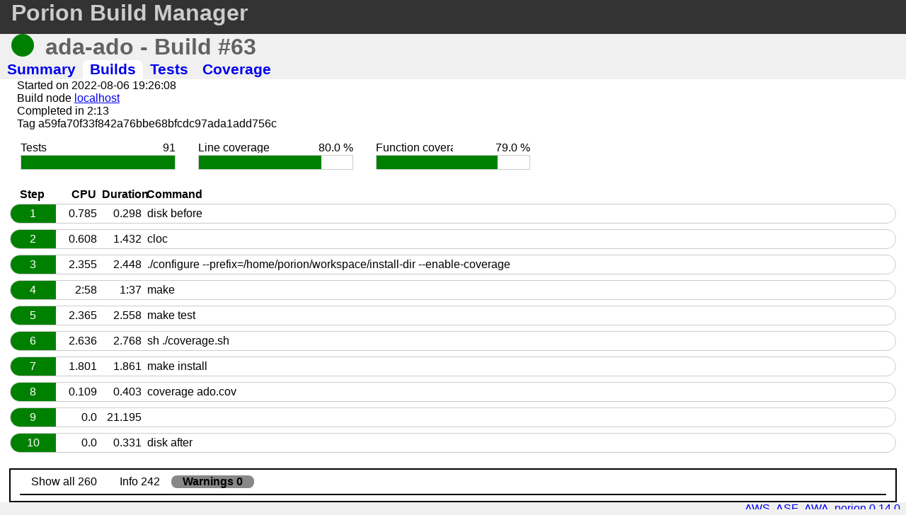

--- FILE ---
content_type: text/html; charset=UTF-8
request_url: https://porion.vacs.fr/porion/builds/view/ada-ado:63/summary
body_size: 1709
content:

  
<!DOCTYPE html>
<html xmlns="http://www.w3.org/1999/xhtml">
<head>
    <meta http-equiv="Content-Type" content="text/html; charset=UTF-8" />
    <meta name="viewport" content="width=device-width,initial-scale=1" />
    <link media="screen" type="text/css" rel="stylesheet" href="/porion/css/porion.css?build=117" />
        <title> - Build</title>
</head>
<body class="page-project page-builds">


<header>
    <div id="awa-hdr">
    <div id="porion-top">
        <h2><span><a href="/porion/index.html">Porion Build Manager</a></span></h2>
        
    </div>
</div>
<div class="project-header">
  <div class="project-title build-status-BUILD_PASS">
    <span class="project-build-status"></span>
    <h2>ada-ado - Build #63</h2>
  </div>
  <input type="checkbox" id="porion-build-nav" class="awa-side-menu"></input>
  <label for="porion-build-nav" class="awa-hamb-menu"><span class="awa-hamb-line"></span></label>
  <nav class="awa-side-nav">
    <ul class="awa-menu">
        <li class="project-tab-summary">
            <a href="/porion/projects/view/ada-ado/summary">
                <span>Summary</span>
            </a>
        </li>
        <li class="project-tab-builds">
            <a href="/porion/builds/view/ada-ado:63/summary">
                <span>Builds</span>
            </a>
        </li>
        <li class="project-tab-xunits">
            <a href="/porion/builds/view/ada-ado:63/xunits">
                <span>Tests</span>
            </a>
        </li>
        <li class="project-tab-coverage">
            <a href="/porion/builds/view/ada-ado:63/coverage">
                <span>Coverage</span>
            </a>
        </li>
    </ul>
  </nav>
</div>
</header>

<main>
      <div class="build-top-title build-BUILD_PASS">
    <div class="build-top-info">

      <div class="build-info">
        <span>
          Started on 2022-08-06 19:26:08
        </span>
      </div>

      <div class="build-info">
        <span>
          Build node
          <a href="/porion/nodes/view/localhost/summary" title="localhost">
            localhost
          </a>
        </span>
      </div>

      <div class="build-info">
        <span>
          Completed in 
          2:13        </span>
      </div>

      <div class="build-info">
        <span>
          Tag a59fa70f33f842a76bbe68bfcdc97ada1add756c
        </span>
      </div>
    </div>
  </div>


  <div class="build-info">
    <ul class="build-info-line">

            <li>
        <div class="dashboard-title">
          Tests
        </div>
        <div class="dashboard-value">
          91
        </div>
        <div class="dashboard-progress">
          <div class="progress-bar">
            <span class="progress-status" style="width: 100%"></span>
          </div>
        </div>
      </li>
      

            <li>
        <div class="dashboard-title">
          Line coverage
        </div>
        <div class="dashboard-value">
           80.0 %
        </div>
        <div class="dashboard-progress">
          <div class="progress-bar">
            <span class="progress-status" style="width: 80%"></span>
          </div>
        </div>
      </li>
      
          <li>
        <div class="dashboard-title">
          Function coverage
        </div>
        <div class="dashboard-value">
           79.0 %
        </div>
        <div class="dashboard-progress">
          <div class="progress-bar">
            <span class="progress-status" style="width: 79%"></span>
          </div>
        </div>
      </li>
      
    </ul>
  </div>


  <div class="dashboard-list">
    <div class="build-step build-step-header">
      <div class="build-step-number">
        Step
      </div>
      <div class="build-step-energy">
        CPU
      </div>
      <div class="build-step-duration">
        Duration
      </div>
      <div class="build-step-command">
        Command
      </div>
    </div>
          <div class="build-step build-step-STEP_METRIC build-step-ok">
        <div class="build-step-number">
          1
        </div>
        <div class="build-step-energy">
          0.785        </div>
        <div class="build-step-duration">
          0.298        </div>
        <div class="build-step-command">
          disk before        </div>
      </div>
          <div class="build-step build-step-STEP_METRIC build-step-ok">
        <div class="build-step-number">
          2
        </div>
        <div class="build-step-energy">
          0.608        </div>
        <div class="build-step-duration">
          1.432        </div>
        <div class="build-step-command">
          cloc         </div>
      </div>
          <div class="build-step build-step-STEP_MAKE build-step-ok">
        <div class="build-step-number">
          3
        </div>
        <div class="build-step-energy">
          2.355        </div>
        <div class="build-step-duration">
          2.448        </div>
        <div class="build-step-command">
          ./configure --prefix=/home/porion/workspace/install-dir --enable-coverage        </div>
      </div>
          <div class="build-step build-step-STEP_MAKE build-step-ok">
        <div class="build-step-number">
          4
        </div>
        <div class="build-step-energy">
          2:58        </div>
        <div class="build-step-duration">
          1:37        </div>
        <div class="build-step-command">
          make        </div>
      </div>
          <div class="build-step build-step-STEP_MAKE build-step-ok">
        <div class="build-step-number">
          5
        </div>
        <div class="build-step-energy">
          2.365        </div>
        <div class="build-step-duration">
          2.558        </div>
        <div class="build-step-command">
          make test        </div>
      </div>
          <div class="build-step build-step-STEP_MAKE build-step-ok">
        <div class="build-step-number">
          6
        </div>
        <div class="build-step-energy">
          2.636        </div>
        <div class="build-step-duration">
          2.768        </div>
        <div class="build-step-command">
          sh ./coverage.sh        </div>
      </div>
          <div class="build-step build-step-STEP_MAKE build-step-ok">
        <div class="build-step-number">
          7
        </div>
        <div class="build-step-energy">
          1.801        </div>
        <div class="build-step-duration">
          1.861        </div>
        <div class="build-step-command">
          make install        </div>
      </div>
          <div class="build-step build-step-STEP_METRIC build-step-ok">
        <div class="build-step-number">
          8
        </div>
        <div class="build-step-energy">
          0.109        </div>
        <div class="build-step-duration">
          0.403        </div>
        <div class="build-step-command">
          coverage ado.cov        </div>
      </div>
          <div class="build-step build-step-STEP_TEST build-step-ok">
        <div class="build-step-number">
          9
        </div>
        <div class="build-step-energy">
          0.0        </div>
        <div class="build-step-duration">
          21.195        </div>
        <div class="build-step-command">
                  </div>
      </div>
          <div class="build-step build-step-STEP_METRIC build-step-ok">
        <div class="build-step-number">
          10
        </div>
        <div class="build-step-energy">
          0.0        </div>
        <div class="build-step-duration">
          0.331        </div>
        <div class="build-step-command">
          disk after        </div>
      </div>
    
  </div>

    <div id="build-log" class="build-log build-show-warning">
      <div class="build-log-header">
        <ul>
          <li id="build-log-show-all">
            Show all
            <span id="build-log-all-count"></span>
          </li>
          <li id="build-log-show-info">
            Info
            <span id="build-log-info-count"></span>
          </li>
          <li id="build-log-show-warning">
            Warnings
            <span id="build-log-warn-count"></span>
          </li>
        </ul>
      </div>
    </div>

    
  </main>
<footer>
    <ul>
        <li>
            <a href="https://gitlab.com/stcarrez/porion">porion 0.14.0</a>
        </li>
        <li>
            <a href="https://github.com/stcarrez/ada-awa">AWA</a>
        </li>
        <li>
            <a href="https://github.com/stcarrez/ada-asf">ASF</a>
        </li>
        <li>
            <a href="https://libre.adacore.com/libre/tools/aws/">AWS</a>
        </li>
        <li>
            <span></span>
        </li>
    </ul>
</footer>
    <script type="text/javascript" src="/porion/js/builds.js"></script>
  <script type="text/javascript">    new Porion.BuildLog({container: 'build-log', btnShowAll: 'build-log-show-all', btnShowInfo: 'build-log-show-info', btnShowWarning: 'build-log-show-warning',
    countAll: 'build-log-all-count', countInfo: 'build-log-info-count', countWarn: 'build-log-warn-count'}, 'ada-ado:63');
    </script></body>
</html>


